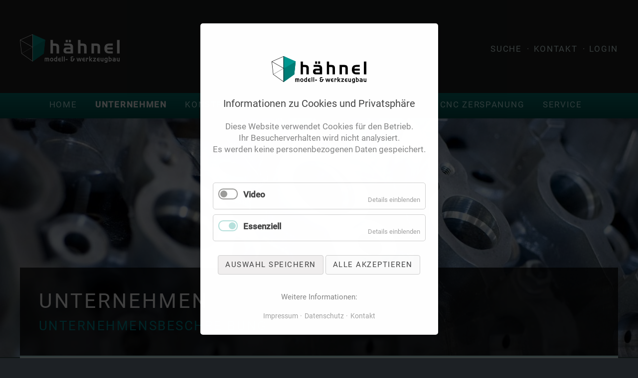

--- FILE ---
content_type: text/html; charset=UTF-8
request_url: https://j-haehnel.de/unternehmensbeschreibung.html
body_size: 6498
content:
<!DOCTYPE html>
<html lang="de">
<head>
<meta charset="UTF-8">
<title>Unternehmensbeschreibung - Hähnel Modell- und Werkzeugbau</title>
<base href="https://j-haehnel.de/">
<meta name="robots" content="index,follow">
<meta name="description" content="">
<meta name="generator" content="Contao Open Source CMS">
<meta name="viewport" content="width=device-width,initial-scale=1.0,shrink-to-fit=no,viewport-fit=cover">
<link rel="stylesheet" href="assets/css/icons.min.css,colorbox.min.css,tablesorter.min.css,cookiebar_def...-d03742a4.css"><script src="assets/js/jquery.min.js,modernizr.min.js,cookiebar.min.js-efd7964b.js"></script><meta name="format-detection" content="telephone=no">
<link rel="apple-touch-icon" sizes="180x180" href="files/bilder/icons/apple-touch-icon.png">
<link rel="icon" type="image/png" sizes="32x32" href="files/bilder/icons/favicon-32x32.png">
<link rel="icon" type="image/png" sizes="16x16" href="files/bilder/icons/favicon-16x16.png">
<link rel="manifest" href="/files/bilder/icons/site.webmanifest">
<link rel="mask-icon" href="files/bilder/icons/safari-pinned-tab.svg" color="#007e77">
<meta name="msapplication-TileColor" content="#ffffff">
<meta name="theme-color" content="#ffffff">
</head>
<body id="top" class="oneo-no-sidebar oneo-fullwidth">
<div class="page">
<header class="page-header">
<div class="centered-wrapper ce_rsce_oneo_centered_wrapper_start  -border-top -border-bottom" style="background-color: #1f2021;border-top-color: #1f2021;border-top-width: 4em;border-bottom-color: #1f2021;border-bottom-width: 3em; ">
<div class="centered-wrapper-inner ">
<div class="rs-columns ce_rs_columns_start">
<div class="ce_rs_column_start  rs-column -large-col-2-1 -large-first -large-first-row -medium-col-2-1 -medium-first -medium-first-row -small-col-3-1 -small-first -small-first-row">
<div id="Logo">
<a href="home.html" target="_self" title="Home">
<img src="files/bilder/layout/haehnel_logo.svg" id="logo" alt="Home" width="200" height="60">
</a>
</div></div>
<div class="ce_rs_column_start  rs-column -large-col-2-1 -large-last -large-first-row -medium-col-2-1 -medium-last -medium-first-row -small-col-3-2 -small-last -small-first-row">
<div class="ce_text block" id="meta-navi">
<p style="text-align: right;"><span style="color: #ecf0f1;"><a href="suche.html">SUCHE </a>·<a href="kontakt.html"> KONTAKT </a>·<a href="login.html"> LOGIN</a></span></p>
</div>
</div>
</div>
</div>
</div>
<div class="centered-wrapper ce_rsce_oneo_centered_wrapper_start  -border-top" style="border-top-color: #009891;border-top-width: 3px;border-bottom-color: #1f2021;border-bottom-width: 3em; " id="nur-ohne-navi">
<div class="centered-wrapper-inner ">
</div>
</div>
<div class="header-navigation">
<div class="main-navigation-wrapper">
<!-- indexer::stop -->
<nav class="mod_rocksolid_mega_menu main-navigation block">
<a href="unternehmensbeschreibung.html#skipNavigation94" class="invisible">Navigation überspringen</a>
<ul class="level_1">
<li class="first">
<a href="home.html" title="Home" class="first" itemprop="url"><span itemprop="name">Home</span>
</a>
</li>
<li class="submenu trail">
<a href="ansprechpartner.html" title="Unternehmen" class="submenu trail" aria-haspopup="true" itemprop="url"><span itemprop="name">Unternehmen</span>
</a>
<ul class="level_2">
<li class="sibling first">
<a href="ansprechpartner.html" title="Ansprechpartner" class="sibling first" itemprop="url"><span itemprop="name">Ansprechpartner</span>
</a>
</li>
<li class="sibling">
<a href="kompetenzen.html" title="Kompetenzen" class="sibling" itemprop="url"><span itemprop="name">Kompetenzen</span>
</a>
</li>
<li class="active">
<strong class="active" itemprop="name">Unternehmensbeschreibung
</strong>
</li>
<li class="sibling">
<a href="qualitaetssicherung-2.html" title="Qualitätssicherung" class="sibling" itemprop="url"><span itemprop="name">Qualitätssicherung</span>
</a>
</li>
<li class="sibling last">
<a href="stellenangebot.html" title="Stellenangebot" class="sibling last" itemprop="url"><span itemprop="name">Aktuelle Stellenangebote</span>
</a>
</li>
</ul>
</li>
<li class="submenu">
<a href="catia-v5.html" title="Konstruktion" class="submenu" aria-haspopup="true" itemprop="url"><span itemprop="name">Konstruktion</span>
</a>
<ul class="level_2">
<li class="first">
<a href="catia-v5.html" title="Catia v5" class="first" itemprop="url"><span itemprop="name">Catia v5</span>
</a>
</li>
<li class="last">
<a href="creo-pro-e.html" title="Creo &#40;Pro/E&#41;" class="last" itemprop="url"><span itemprop="name">Creo &#40;Pro/E&#41;</span>
</a>
</li>
</ul>
</li>
<li class="submenu">
<a href="prototypen.html" title="Modellbau" class="submenu" aria-haspopup="true" itemprop="url"><span itemprop="name">Modellbau</span>
</a>
<ul class="level_2">
<li class="first">
<a href="prototypen.html" title="Prototypen" class="first" itemprop="url"><span itemprop="name">Prototypen</span>
</a>
</li>
<li class="">
<a href="kernkaesten.html" title="Kernkästen" class="" itemprop="url"><span itemprop="name">Kernkästen</span>
</a>
</li>
<li class="last">
<a href="holz-kunstharz-und-alu-modelle.html" title="Holz- Kunstharz- und Alu-Modelle" class="last" itemprop="url"><span itemprop="name">Holz- Kunstharz- und Alu-Modelle</span>
</a>
</li>
</ul>
</li>
<li class="submenu">
<a href="vorrichtungen.html" title="Werkzeugbau" class="submenu" aria-haspopup="true" itemprop="url"><span itemprop="name">Werkzeugbau</span>
</a>
<ul class="level_2">
<li class="first">
<a href="vorrichtungen.html" title="Vorrichtungen" class="first" itemprop="url"><span itemprop="name">Vorrichtungen</span>
</a>
</li>
<li class="">
<a href="kernkaesten-werkzeugbau.html" title="Kernkästen" class="" itemprop="url"><span itemprop="name">Kernkästen</span>
</a>
</li>
<li class="">
<a href="modellplatten.html" title="Modellplatten" class="" itemprop="url"><span itemprop="name">Modellplatten</span>
</a>
</li>
<li class="last">
<a href="schweissen.html" title="Schweissen" class="last" itemprop="url"><span itemprop="name">Schweißen</span>
</a>
</li>
</ul>
</li>
<li class="submenu">
<a href="cam-system-depo.html" title="CNC Zerspanung" class="submenu" aria-haspopup="true" itemprop="url"><span itemprop="name">CNC Zerspanung</span>
</a>
<ul class="level_2">
<li class="first">
<a href="cam-system-depo.html" title="CAM-System Depo" class="first" itemprop="url"><span itemprop="name">CAM-System Depo</span>
</a>
</li>
<li class="">
<a href="maschinen.html" title="Maschinen" class="" itemprop="url"><span itemprop="name">Maschinen</span>
</a>
</li>
<li class="last">
<a href="lohnarbeit.html" title="Lohnarbeit" class="last" itemprop="url"><span itemprop="name">Lohnarbeit</span>
</a>
</li>
</ul>
</li>
<li class="submenu last">
<a href="teamviewer.html" title="CNC Zerspanung" class="submenu last" aria-haspopup="true" itemprop="url"><span itemprop="name">Service</span>
</a>
<ul class="level_2">
<li class="first">
<a href="teamviewer.html" title="Teamviewer" class="first" itemprop="url"><span itemprop="name">Teamviewer</span>
</a>
</li>
<li class="last">
<a href="webcam.html" title="Webcam" class="last" itemprop="url"><span itemprop="name">Webcam</span>
</a>
</li>
</ul>
</li>
</ul>
<span id="skipNavigation94" class="invisible"></span>
</nav>
<!-- indexer::continue -->
</div>
</div>
<div class="main-navigation-mobile">
<!-- indexer::stop -->
<nav class="mod_navigation block">
<a href="unternehmensbeschreibung.html#skipNavigation63" class="invisible">Navigation überspringen</a>
<ul class="level_1">
<li class="first"><a href="home.html" title="Home" class="first">Home</a></li>
<li class="submenu trail"><a href="ansprechpartner.html" title="Unternehmen" class="submenu trail" aria-haspopup="true">Unternehmen</a>
<ul class="level_2">
<li class="sibling first"><a href="ansprechpartner.html" title="Ansprechpartner" class="sibling first">Ansprechpartner</a></li>
<li class="sibling"><a href="kompetenzen.html" title="Kompetenzen" class="sibling">Kompetenzen</a></li>
<li class="active"><span class="active">Unternehmensbeschreibung</span></li>
<li class="sibling"><a href="qualitaetssicherung-2.html" title="Qualitätssicherung" class="sibling">Qualitätssicherung</a></li>
<li class="sibling last"><a href="stellenangebot.html" title="Stellenangebot" class="sibling last">Aktuelle Stellenangebote</a></li>
</ul>
</li>
<li class="submenu"><a href="catia-v5.html" title="Konstruktion" class="submenu" aria-haspopup="true">Konstruktion</a>
<ul class="level_2">
<li class="first"><a href="catia-v5.html" title="Catia v5" class="first">Catia v5</a></li>
<li class="last"><a href="creo-pro-e.html" title="Creo &#40;Pro/E&#41;" class="last">Creo &#40;Pro/E&#41;</a></li>
</ul>
</li>
<li class="submenu"><a href="prototypen.html" title="Modellbau" class="submenu" aria-haspopup="true">Modellbau</a>
<ul class="level_2">
<li class="first"><a href="prototypen.html" title="Prototypen" class="first">Prototypen</a></li>
<li><a href="kernkaesten.html" title="Kernkästen">Kernkästen</a></li>
<li class="last"><a href="holz-kunstharz-und-alu-modelle.html" title="Holz- Kunstharz- und Alu-Modelle" class="last">Holz- Kunstharz- und Alu-Modelle</a></li>
</ul>
</li>
<li class="submenu"><a href="vorrichtungen.html" title="Werkzeugbau" class="submenu" aria-haspopup="true">Werkzeugbau</a>
<ul class="level_2">
<li class="first"><a href="vorrichtungen.html" title="Vorrichtungen" class="first">Vorrichtungen</a></li>
<li><a href="kernkaesten-werkzeugbau.html" title="Kernkästen">Kernkästen</a></li>
<li><a href="modellplatten.html" title="Modellplatten">Modellplatten</a></li>
<li class="last"><a href="schweissen.html" title="Schweissen" class="last">Schweißen</a></li>
</ul>
</li>
<li class="submenu"><a href="cam-system-depo.html" title="CNC Zerspanung" class="submenu" aria-haspopup="true">CNC Zerspanung</a>
<ul class="level_2">
<li class="first"><a href="cam-system-depo.html" title="CAM-System Depo" class="first">CAM-System Depo</a></li>
<li><a href="maschinen.html" title="Maschinen">Maschinen</a></li>
<li class="last"><a href="lohnarbeit.html" title="Lohnarbeit" class="last">Lohnarbeit</a></li>
</ul>
</li>
<li class="submenu last"><a href="teamviewer.html" title="CNC Zerspanung" class="submenu last" aria-haspopup="true">Service</a>
<ul class="level_2">
<li class="first"><a href="teamviewer.html" title="Teamviewer" class="first">Teamviewer</a></li>
<li class="last"><a href="webcam.html" title="Webcam" class="last">Webcam</a></li>
</ul>
</li>
</ul>
<span id="skipNavigation63" class="invisible"></span>
</nav>
<!-- indexer::continue -->
<!-- indexer::stop -->
<nav class="mod_customnav block">
<h3>   </h3>
<a href="unternehmensbeschreibung.html#skipNavigation158" class="invisible">Navigation überspringen</a>
<ul class="level_1">
<li class="first"><a href="kontakt.html" title="Kontakt" class="first">Kontakt</a></li>
<li><a href="suche.html" title="Suche">Suche</a></li>
<li><a href="login.html" title="Login">Login</a></li>
<li><a href="impressum.html" title="Impressum">Impressum</a></li>
<li class="last"><a href="datenschutz.html" title="Datenschutz" class="last">Datenschutz</a></li>
</ul>
<span id="skipNavigation158" class="invisible"></span>
</nav>
<!-- indexer::continue -->
</div>			</header>
<div class="tagline">
<div class="tagline-inner">
<div class="centered-wrapper ce_rsce_oneo_centered_wrapper_start  -height-small" style="border-top-color: #000000;border-top-width: 4em;border-bottom-color: #000000;border-bottom-width: 3em; ">
<div class="centered-wrapper-background" style="background-image: url(&quot;assets/images/d/2-84feca80.jpg&quot;);" data-image-url="assets/images/d/2-84feca80.jpg"></div>
<div class="centered-wrapper-inner ">
<div class="centered-wrapper ce_rsce_oneo_centered_wrapper_start  -height-small" style="border-top-color: #000000;border-top-width: 4em;border-bottom-color: #000000;border-bottom-width: 3em; ">
<div class="centered-wrapper-inner ">
</div>
</div>
<div class="centered-wrapper ce_rsce_oneo_centered_wrapper_start  -border-bottom" style="border-top-color: #000000;border-top-width: 4em;border-bottom-color: #b7e8e6;border-bottom-width: 3px; " id="trans">
<div class="centered-wrapper-inner -fullwidth-padded">
<div class="headline-box -align-left ce_rsce_oneo_headline_box  -no-underline">
<h2 class=" " style="color: #ffffff">Unternehmen</h2>
<h3 class="" style="color: #009199">Unternehmensbeschreibung</h3>
</div>
</div>
</div>
</div>
</div>
</div>
</div>
<div class="content-wrapper">
<main role="main" class="main-content">
<div class="centered-wrapper ce_rsce_oneo_centered_wrapper_start " style="border-top-color: #e6f5f4;border-top-width: 4em;border-bottom-color: #314543;border-bottom-width: 3em; ">
<div class="centered-wrapper-inner ">
<div class="centered-wrapper ce_rsce_oneo_centered_wrapper_start  -border-top -border-bottom" style="background-color: #e6f5f4;border-top-color: #e6f5f4;border-top-width: 1em;border-bottom-color: #e6f5f4;border-bottom-width: 3em; ">
<div class="centered-wrapper-inner -fullwidth-padded">
<div class="mod_article block" id="article-239">
<h2 class="ce_headline">
SEIT 1995: HÄHNEL MODELL- UND WERKZEUGBAU</h2>
<div class="rs-columns ce_rs_columns_start">
<div class="ce_rs_column_start  rs-column -large-col-5-2 -large-first -large-first-row -medium-col-2-1 -medium-first -medium-first-row -small-col-1-1 -small-first -small-last -small-first-row">
<div class="ce_image block">
<figure class="image_container" style="margin-top:1em;">
<a href="files/bilder/content/jh_01.jpg" data-lightbox="">
<img src="assets/images/e/jh_01-a3708308.jpg" width="374" height="562" alt="">
</a>
</figure>
</div>
</div>
<div class="ce_rs_column_start  rs-column -large-col-5-3 -large-last -large-first-row -medium-col-2-1 -medium-last -medium-first-row -small-col-1-1 -small-first -small-last">
<div class="ce_text block">
<p>In Gevelsberg gegründet haben wir 2005 in Sprockhövel neue größere Räume bezogen. Die Herstellung von Modellen und Werkzeugen aus Kunststoff sowie Metall – auch mit Heiz-Systemen – leisten wir in einem eingespielten Team von acht erfahrenen Mitarbeitern.</p>
<p>Als inhabergeführtes Unternehmen verfügen wir über kompetente Ansprechpartner, kurze Entscheidungswege und flache Hierarchien. Das sorgt für Flexibilität, schnelle Bearbeitung und somit für hohe Termintreue sowie Zuverlässigkeit – auch bei komplexen Werkstoffen.</p>
<p>Unsere hohen Qualität-Standards führen zu einer exzellenten Reklamationsquote von deutlich unter 1%. So erzielen wir höchste Zufriedenheit bei unseren Kunden zu denen viele namhafte Automobil-Hersteller sowie Teile-Zulieferer und Maschinenbau-Unternehmen gehören.</p>
</div>
</div>
</div>
</div>
</div>
</div>
</div>
</div>
</main>
</div>
<footer class="page-footer">
<div class="centered-wrapper ce_rsce_oneo_centered_wrapper_start " style="border-top-color: #27292a;border-top-width: 2em;border-bottom-color: #314543;border-bottom-width: 3em; " id="foot">
<div class="centered-wrapper-inner ">
<div class="centered-wrapper ce_rsce_oneo_centered_wrapper_start  -border-top -border-bottom -color-inverted -vertical-centered" style="background-color: #1f2021;border-top-color: #1f2021;border-top-width: 1.25em;border-bottom-color: #1f2021;border-bottom-width: 2em; ">
<div class="centered-wrapper-inner -fullwidth-padded">
<div class="rs-columns ce_rs_columns_start">
<div class="ce_rs_column_start  rs-column -large-col-2-1 -large-first -large-first-row -medium-col-2-1 -medium-first -medium-first-row -small-col-2-1 -small-first -small-first-row">
<!-- indexer::stop -->
<nav class="mod_navigation block">
<h3>Sitemap</h3>
<a href="unternehmensbeschreibung.html#skipNavigation67" class="invisible">Navigation überspringen</a>
<ul class="level_1">
<li class="first"><a href="home.html" title="Home" class="first">Home</a></li>
<li class="trail"><a href="ansprechpartner.html" title="Unternehmen" class="trail">Unternehmen</a></li>
<li><a href="catia-v5.html" title="Konstruktion">Konstruktion</a></li>
<li><a href="prototypen.html" title="Modellbau">Modellbau</a></li>
<li><a href="vorrichtungen.html" title="Werkzeugbau">Werkzeugbau</a></li>
<li><a href="cam-system-depo.html" title="CNC Zerspanung">CNC Zerspanung</a></li>
<li class="last"><a href="teamviewer.html" title="CNC Zerspanung" class="last">Service</a></li>
</ul>
<span id="skipNavigation67" class="invisible"></span>
</nav>
<!-- indexer::continue -->
</div>
<div class="ce_rs_column_start  rs-column -large-col-2-1 -large-last -large-first-row -medium-col-2-1 -medium-last -medium-first-row -small-col-2-1 -small-last -small-first-row">
<div class="ce_text block">
<h3>Hähnel<br>Modell- und Werkzeugbau</h3>
<p>Quellenburgstr. 60<br>D-45549 Sprockhövel<br><br><a href="tel:+492022522427" title="anrufen …">Telefon: 02&nbsp;02&nbsp;/&nbsp;252&nbsp;24&nbsp;27</a><br>Telefax: 02&nbsp;02&nbsp;/&nbsp;252&nbsp;26&nbsp;79<br><a href="tel:+491776305901" title="anrufen …">Mobil: 0177&nbsp;/&nbsp;630&nbsp;59&nbsp;01</a></p>
<p><a href="&#109;&#97;&#105;&#108;&#116;&#111;&#58;&#109;&#x61;&#105;&#x6C;&#64;&#x6A;&#45;&#x68;&#97;&#x65;&#104;&#x6E;&#101;&#x6C;&#46;&#x64;&#101;" title="send e-mail">&#109;&#x61;&#105;&#x6C;&#64;&#x6A;&#45;&#x68;&#97;&#x65;&#104;&#x6E;&#101;&#x6C;&#46;&#x64;&#101;</a></p>
</div>
<p><a href="unternehmensbeschreibung.html#top"><img style="float: right;" src="files/bilder/layout/Haehnel-Signet_invers.svg" id="signet-foot" width="40" height="40"></a></p></div>
</div>
</div>
</div>
<div class="centered-wrapper ce_rsce_oneo_centered_wrapper_start  -border-bottom" style="border-top-color: #27292a;border-top-width: 2em;border-bottom-color: #ffffff;border-bottom-width: 2em; " id="foot-copyright">
<div class="centered-wrapper-inner -fullwidth">
<div class="ce_text block">
<p>©  2026 · Hähnel Modell- und Werkzeugbau&nbsp;&nbsp; <a href="impressum.html" title="Impressum">Impressum</a>&nbsp;&nbsp;|&nbsp;&nbsp;<a href="datenschutz.html" title="Datenschutzerkärung">Datenschutzerklärung</a></p>
</div>
</div>
</div>
</footer>
</div>
<script src="assets/jquery-ui/js/jquery-ui.min.js?v=1.13.2"></script>
<script>jQuery(function($){$(document).accordion({heightStyle:'content',header:'.toggler',collapsible:!0,create:function(event,ui){ui.header.addClass('active');$('.toggler').attr('tabindex',0)},activate:function(event,ui){ui.newHeader.addClass('active');ui.oldHeader.removeClass('active');$('.toggler').attr('tabindex',0)}})})</script>
<script src="assets/colorbox/js/colorbox.min.js?v=1.6.6"></script>
<script>jQuery(function($){$('a[data-lightbox]').map(function(){$(this).colorbox({loop:!1,rel:$(this).attr('data-lightbox'),maxWidth:'95%',maxHeight:'95%'})})})</script>
<script src="assets/tablesorter/js/tablesorter.min.js?v=2.31.3"></script>
<script>jQuery(function($){$('.ce_table .sortable').each(function(i,table){var attr=$(table).attr('data-sort-default'),opts={},s;if(attr){s=attr.split('|');opts={sortList:[[s[0],s[1]=='desc'|0]]}}
$(table).tablesorter(opts)})})</script>
<script src="files/oneo/js/script.js"></script>
<script type="application/ld+json">
[
    {
        "@context": "https:\/\/schema.org",
        "@graph": [
            {
                "@type": "WebPage"
            },
            {
                "@id": "#\/schema\/image\/e793954c-3b6e-11e9-aaee-d448e9bbec6f",
                "@type": "ImageObject",
                "contentUrl": "assets\/images\/e\/jh_01-a3708308.jpg"
            }
        ]
    },
    {
        "@context": "https:\/\/schema.contao.org",
        "@graph": [
            {
                "@type": "Page",
                "fePreview": false,
                "groups": [],
                "noSearch": false,
                "pageId": 77,
                "protected": false,
                "title": "Unternehmensbeschreibung"
            }
        ]
    }
]
</script><!-- indexer::stop -->
<div  class="contao-cookiebar cookiebar_default cc-middle cc-blocked" role="complementary" aria-describedby="cookiebar-desc" data-nosnippet>
<div class="cc-inner" aria-live="assertive" role="alert">
<div id="cookiebar-desc" class="cc-head">
<p style="text-align: center;"><br><a href="hahnel-modell-und-werkzeugbau.html"><img style="display: inline-block;" src="files/bilder/layout/haehnel_logo_wbg.svg" width="200" height="57"></a></p>
<h3 style="text-align: center;">Informationen zu Cookies und Privatsphäre</h3>
<p style="text-align: center;">Diese Website verwendet Cookies für den Betrieb.<br>Ihr Besucherverhalten wird nicht analysiert. <br>Es werden keine personenbezogenen Daten gespeichert.</p>
<p style="text-align: center;">&nbsp;</p>                    </div>
<div class="cc-groups">
<div class="cc-group">
<input type="checkbox" name="group[]" id="g2" value="2" data-toggle-cookies>
<label for="g2" class="group">Video</label>
<button class="cc-detail-btn" data-toggle-group>
<span>Details einblenden</span>
<span>Details ausblenden</span>
</button>
<div class="cc-cookies toggle-group">
<p>Zum Abspielen von Videos</p>                                                            <div class="cc-cookie">
<input type="checkbox" name="cookie[]" id="c4" value="4">
<label for="c4" class="cookie">Vimeo</label>
<p>Zur Wiedergabe von Videos setzen wir Vimeo ein. <br>Ihre Daten werden dabei nicht erfasst.</p>                                                                            <div class="cc-cookie-info">
<div><span>Anbieter:</span> Vimeo.com, Inc.  330 West 34th Street, 5th Floor  New York, New York 10001, USA</div>
</div>
</div>
<div class="cc-cookie">
<input type="checkbox" name="cookie[]" id="c5" value="5">
<label for="c5" class="cookie">YouTube</label>
<p>Zur Wiedergabe von Videos setzen wir YouTube ein. <br>Ihre Daten werden dabei nicht erfasst.</p>                                                                                                        </div>
</div>
</div>
<div class="cc-group">
<input type="checkbox" name="group[]" id="g1" value="1" data-toggle-cookies disabled checked>
<label for="g1" class="group">Essenziell</label>
<button class="cc-detail-btn" data-toggle-group>
<span>Details einblenden</span>
<span>Details ausblenden</span>
</button>
<div class="cc-cookies toggle-group">
<p>Zum sicheren Betrieb der Website</p>                                                            <div class="cc-cookie">
<input type="checkbox" name="cookie[]" id="c2" value="2" disabled checked>
<label for="c2" class="cookie">Contao HTTPS CSRF Token</label>
<p>Schützt vor Cross-Site-Request-Forgery Angriffen.</p>                                                                            <div class="cc-cookie-info">
<div><span>Speicherdauer:</span> Dieses Cookie bleibt nur für die aktuelle Browsersitzung bestehen.</div>
</div>
</div>
<div class="cc-cookie">
<input type="checkbox" name="cookie[]" id="c3" value="3" disabled checked>
<label for="c3" class="cookie">PHP SESSION ID</label>
<p>Speichert die aktuelle PHP-Session.</p>                                                                            <div class="cc-cookie-info">
<div><span>Speicherdauer:</span> Dieses Cookie bleibt nur für die aktuelle Browsersitzung bestehen.</div>
</div>
</div>
</div>
</div>
</div>
<div class="cc-footer grayscale">
<button class="cc-btn save" data-save>Auswahl speichern</button>
<button class="cc-btn success" data-accept-all>Alle akzeptieren</button>
</div>
<div class="cc-info">
<p style="text-align: center;"><br>Weitere Informationen:</p>                                    <a href="https://j-haehnel.de/impressum.html">Impressum</a>
<a href="https://j-haehnel.de/datenschutz.html">Datenschutz</a>
<a href="https://j-haehnel.de/kontakt.html">Kontakt</a>
</div>
</div>
</div>
<!-- indexer::continue -->
<script>var cookiebar=new ContaoCookiebar({configId:2,pageId:70,version:1,lifetime:63072000,consentLog:0,token:'ccb_contao_token',doNotTrack:0,currentPageId:77,excludedPageIds:[127],cookies:{"4":{"id":4,"type":"iframe","checked":!1,"token":null,"resources":[],"scripts":[],"iframeType":"vimeo"},"5":{"id":5,"type":"iframe","checked":!1,"token":null,"resources":[],"scripts":[],"iframeType":"youtube"}},configs:[],texts:{acceptAndDisplay:'Akzeptieren und anzeigen'}})</script></body>
</html>

--- FILE ---
content_type: image/svg+xml
request_url: https://j-haehnel.de/files/bilder/layout/Haehnel-Signet_invers.svg
body_size: 2373
content:
<?xml version="1.0" encoding="utf-8"?>
<!-- Generator: Adobe Illustrator 27.4.0, SVG Export Plug-In . SVG Version: 6.00 Build 0)  -->
<svg version="1.1" xmlns="http://www.w3.org/2000/svg" xmlns:xlink="http://www.w3.org/1999/xlink" x="0px" y="0px"
	 viewBox="0 0 400 400" style="enable-background:new 0 0 400 400;" xml:space="preserve">
<style type="text/css">
	.st0{fill:#09090B;}
	.st1{fill:#087E78;}
	.st2{fill:#069891;}
	.st3{fill:#818181;}
	.st4{fill:#FFFFFF;}
	.st5{fill:#0A0A0D;}
</style>
<g id="Ebene_5">
</g>
<g id="Ebene_3">
</g>
<g id="Ebene_2">
</g>
<g id="Ebene_4">
</g>
<g id="Ebene_1">
	<g>
		<polygon class="st0" points="183.6,391.9 183.6,192.4 29.4,282.2 		"/>
		<polygon class="st0" points="183.6,183.1 183.6,7.2 183.2,7.4 8.8,83.8 183.2,182.9 		"/>
		<polygon class="st0" points="180.8,187.8 6.2,88.6 26.8,277.5 		"/>
		<path class="st1" d="M369.7,85.6l-181,103.8v207.6c0,1-0.6,1.7-1.3,2.4c0,0,0.1,0,0.1-0.1l161.6-115.8c0.7-0.4,1.1-1.1,1.1-1.8
			l20.8-197.6C370.7,84.8,370.3,85.2,369.7,85.6z"/>
		<path class="st1" d="M371.1,82.5c0,0.1,0,0.2,0.1,0.3C371.2,82.7,371.1,82.6,371.1,82.5z"/>
		<path class="st1" d="M186.3,400C186.3,400,186.3,400,186.3,400c-0.2,0.1-0.3,0.1-0.5,0.1c0.3,0,0.5-0.1,0.7-0.2
			C186.5,399.9,186.4,400,186.3,400z"/>
		<path class="st2" d="M370.9,84.2c0.1-0.3,0.2-0.7,0.2-1.2c0-0.1,0-0.1,0-0.2c0,0.1,0,0.2-0.1,0.3L370.9,84.2z"/>
		<path class="st2" d="M188.7,3.6v185.7L369.2,85.8c1.1-0.7,1.5-1.5,1.5-2.6c0-0.4,0.3-0.8,0.4-0.7c-0.1-0.7-0.5-1.4-1.4-1.7
			l-1.3-0.6L188,0.6c0.4,0.5,0.7,1.3,0.7,1.8V3.6z"/>
		<path class="st2" d="M370.7,83.2c0,1.1-0.4,1.8-1.5,2.6L188.7,189.3v0.1l181-103.8c0.7-0.4,1-0.9,1.3-1.4l0.1-1
			c0-0.1,0.1-0.2,0.1-0.3c0-0.1,0-0.2-0.1-0.3C371,82.5,370.7,82.8,370.7,83.2z"/>
		<polygon class="st3" points="27.1,280.6 29.4,282.2 183.6,192.4 183.6,189.3 180.8,187.8 26.8,277.5 		"/>
		<path class="st4" d="M23.1,284.2l161.6,115.4c0.4,0.4,0.7,0.4,1.5,0.4c0.1,0,0.1,0,0.2,0c0.3-0.1,0.5-0.2,0.5-0.2
			c0.7-0.7,1.5-1.5,1.5-2.6V189.6l0.5-0.3V3.6V2.5c0-0.6-0.2-1.3-0.7-1.8c-0.1-0.1-0.9-0.4-1.3-0.4c-0.4,0.1-0.7,0.1-1.3,0.4L2,81.2
			c-0.7,0.4-1.7,0.9-1.9,1.3C0,82.8,0,83.1,0,83.8l22,198.6C22,283.1,22.3,283.9,23.1,284.2z M183.2,7.4l0.4-0.2v175.9l-0.4-0.2
			L8.8,83.8L183.2,7.4z M180.8,187.8l2.8,1.6v3.1v199.5L29.4,282.2l-2.3-1.7l-0.3-3L6.2,88.6L180.8,187.8z"/>
		<path class="st5" d="M187.2,399.6c0.1-0.1,0.1-0.1,0.2-0.2c-0.3,0.2-0.6,0.3-0.8,0.4C186.9,399.8,187.2,399.6,187.2,399.6z"/>
	</g>
</g>
</svg>


--- FILE ---
content_type: image/svg+xml
request_url: https://j-haehnel.de/files/bilder/layout/haehnel_logo.svg
body_size: 9164
content:
<?xml version="1.0" encoding="utf-8"?>
<!-- Generator: Adobe Illustrator 15.1.0, SVG Export Plug-In  -->
<!DOCTYPE svg PUBLIC "-//W3C//DTD SVG 1.1//EN" "http://www.w3.org/Graphics/SVG/1.1/DTD/svg11.dtd" [
	<!ENTITY ns_flows "http://ns.adobe.com/Flows/1.0/">
]>
<svg version="1.1"
	 xmlns="http://www.w3.org/2000/svg" xmlns:xlink="http://www.w3.org/1999/xlink" xmlns:a="http://ns.adobe.com/AdobeSVGViewerExtensions/3.0/"
	 x="0px" y="0px" width="400px" height="120px" viewBox="12.766 11.318 400 120"
	 overflow="visible" enable-background="new 12.766 11.318 400 120" xml:space="preserve">
<defs>
</defs>
<rect display="none" width="449.75" height="149"/>
<path fill="#FFFFFF" d="M145.03,35.96v14.452h8.873c10.948,0,15.741,4.237,15.741,14.603v25.272h-10.017V66.226
	c0-5.296-1.431-7.036-6.654-7.036h-7.942v31.098h-9.874V35.96H145.03z"/>
<path fill="#FFFFFF" d="M210.43,50.412c10.303,0,15.526,5.069,15.526,14.905v24.97h-26.761c-7.514,0-11.663-4.162-11.663-11.5
	c0-9.231,4.508-12.712,15.026-12.712h13.095c0-0.379,0-0.682,0-0.984c0-5.069-2.721-6.431-9.016-6.431h-16.602v-8.248H210.43z
	 M204.991,35.582v9.685h-8.515v-9.685H204.991z M215.725,82.268v-8.247h-11.735c-4.222,0-6.153,0.908-6.153,4.463
	c0,3.331,1.789,3.784,5.438,3.784H215.725z M217.37,35.582v9.685h-8.516v-9.685H217.37z"/>
<path fill="#FFFFFF" d="M255.577,35.96v14.452h8.873c10.947,0,15.742,4.237,15.742,14.603v25.272h-10.018V66.226
	c0-5.296-1.432-7.036-6.654-7.036h-7.943v31.098h-9.874V35.96H255.577z"/>
<path fill="#FFFFFF" d="M318.544,50.412c11.162,0,15.74,4.01,15.74,14.603v25.272h-9.945V66.302c0-5.523-0.931-7.112-6.583-7.112
	h-8.013v31.098h-9.946V50.412H318.544z"/>
<path fill="#FFFFFF" d="M351.6,70.388c0-13.014,6.439-19.976,18.961-19.976h14.525v8.323h-13.165c-6.369,0-9.088,1.136-9.302,7.49
	h22.467v8.324h-22.467c0.214,6.583,2.789,7.414,9.229,7.414h13.237v8.323h-14.525C358.039,90.287,351.6,83.479,351.6,70.388z"/>
<path fill="#FFFFFF" d="M402.329,90.287V35.96h10.376v54.327H402.329z"/>
<path fill="#FFFFFF" d="M124.653,107.595c3.575,0,5.15,1.482,5.15,5.302v9.174h-3.292v-8.681c0-2.087-0.376-2.609-2.117-2.609
	h-1.834v11.29h-3.34v-11.29h-3.834v11.29h-3.292v-14.476H124.653z"/>
<path fill="#FFFFFF" d="M140.294,122.317c-4.045,0-6.585-2.993-6.585-7.471c0-4.506,2.54-7.499,6.585-7.499
	c4.022,0,6.562,2.993,6.562,7.499C146.856,119.324,144.363,122.317,140.294,122.317z M140.271,119.215
	c1.929,0,3.152-1.566,3.152-4.368c0-2.804-1.2-4.368-3.152-4.368c-1.906,0-3.128,1.564-3.128,4.368
	C137.142,117.648,138.341,119.215,140.271,119.215z"/>
<path fill="#FFFFFF" d="M155.865,122.07c-3.857,0-6.044-2.8-6.044-7.417c0-1.922,0.446-3.517,1.34-4.834
	c1.176-1.73,2.681-2.225,4.916-2.225h2.798v-5.247h3.27v19.723H155.865z M158.875,110.726H156.9c-2.541,0-3.646,1.071-3.646,4.204
	c0,3.021,0.965,4.037,3.387,4.037h2.234V110.726z"/>
<path fill="#FFFFFF" d="M166.097,114.847c0-4.725,2.116-7.252,6.233-7.252h4.775v3.021h-4.328c-2.093,0-2.987,0.413-3.058,2.72
	h7.386v3.022h-7.386c0.071,2.391,0.918,2.692,3.035,2.692h4.351v3.021h-4.775C168.213,122.07,166.097,119.599,166.097,114.847z"/>
<path fill="#FFFFFF" d="M180.963,122.07v-19.723h3.41v19.723H180.963z"/>
<path fill="#FFFFFF" d="M188.936,122.07v-19.723h3.411v19.723H188.936z"/>
<path fill="#FFFFFF" d="M204.036,112.923v3.435h-7.902v-3.435H204.036z"/>
<path fill="#FFFFFF" d="M222.117,122.429c-3.905,0-6.162-2.145-6.162-5.385c0-1.979,0.753-3.517,2.281-4.615
	c-1.528-1.099-2.305-2.774-2.305-4.86c0-3.215,1.834-5.221,5.104-5.221h5.692v3.654h-4.799c-1.6,0-2.518,0.933-2.518,2.225
	c0,1.51,0.778,2.361,2.142,2.361h1.152v3.379h-1.106c-1.222,0-2.021,0.935-2.021,2.335c0,1.539,1.011,2.61,2.728,2.61
	c2.541,0,4.069-1.593,4.752-4.945h-2.376v-3.379h8.186v3.379h-2.094C229.667,119.709,226.916,122.429,222.117,122.429z"/>
<path fill="#FFFFFF" d="M247.531,122.07h-3.622l-4.327-14.476h3.433l2.729,10.136l2.706-10.136h3.481l2.752,10.136l2.728-10.136
	h3.364l-4.188,14.476h-3.764l-2.705-9.89L247.531,122.07z"/>
<path fill="#FFFFFF" d="M262.985,114.847c0-4.725,2.116-7.252,6.232-7.252h4.774v3.021h-4.328c-2.092,0-2.986,0.413-3.058,2.72
	h7.386v3.022h-7.386c0.071,2.391,0.918,2.692,3.035,2.692h4.351v3.021h-4.774C265.102,122.07,262.985,119.599,262.985,114.847z"/>
<path fill="#FFFFFF" d="M283.402,107.595c2.586,0,3.479,0.962,3.479,3.653v2.417h-3.128v-1.868c0-1.291-0.376-1.429-1.435-1.429
	h-1.152v11.702h-3.27v-14.476H283.402z"/>
<path fill="#FFFFFF" d="M294.126,102.348v12.197l5.27-6.95h4.14l-5.739,7.087l5.739,7.389h-4.399l-5.01-7.032v7.032h-3.27v-19.723
	H294.126z"/>
<path fill="#FFFFFF" d="M313.719,110.726h-7.339v-3.131H318v3.131l-7.339,8.241H318v3.104h-11.62v-3.104L313.719,110.726z"/>
<path fill="#FFFFFF" d="M321.576,114.847c0-4.725,2.116-7.252,6.232-7.252h4.773v3.021h-4.327c-2.092,0-2.986,0.413-3.058,2.72
	h7.385v3.022h-7.385c0.071,2.391,0.917,2.692,3.035,2.692h4.35v3.021h-4.773C323.692,122.07,321.576,119.599,321.576,114.847z"/>
<path fill="#FFFFFF" d="M341.544,122.07c-3.552,0-5.151-1.511-5.151-5.302v-9.174h3.27v8.872c0,1.924,0.424,2.418,2.14,2.418h2.635
	v-11.29h3.27v14.476H341.544z"/>
<path fill="#FFFFFF" d="M359.397,127.318h-6.422v-2.939h5.857c1.27,0,1.952-0.742,1.952-2.062c0-0.082,0-0.165,0-0.247h-2.658
	c-1.882,0-3.27-0.026-4.657-1.593c-1.153-1.291-1.834-3.296-1.834-5.604c0-2.279,0.681-4.286,1.834-5.576
	c1.176-1.346,2.611-1.703,4.657-1.703h5.951v13.954C364.078,125.449,362.667,127.318,359.397,127.318z M360.785,119.077v-8.379
	h-1.694c-1.082,0-1.905,0-2.587,0.467c-1.059,0.742-1.458,1.896-1.458,3.709c0,3.323,1.246,4.203,4.045,4.203H360.785z"/>
<path fill="#FFFFFF" d="M371.91,107.595h2.821c2.235,0,3.74,0.494,4.917,2.225c0.893,1.317,1.34,2.912,1.34,4.834
	c0,4.617-2.211,7.417-6.044,7.417h-6.305v-19.723h3.271V107.595z M371.91,110.726v8.241h2.257c2.424,0,3.387-1.017,3.387-4.037
	c0-3.133-1.105-4.204-3.645-4.204H371.91z"/>
<path fill="#FFFFFF" d="M391.761,107.595c3.387,0,5.104,1.84,5.104,5.41v9.065h-8.797c-2.471,0-3.834-1.511-3.834-4.176
	c0-3.35,1.482-4.613,4.939-4.613h4.305c0-0.138,0-0.248,0-0.358c0-1.84-0.895-2.335-2.965-2.335h-5.456v-2.993H391.761z
	 M393.501,119.159v-2.995h-3.856c-1.389,0-2.022,0.331-2.022,1.622c0,1.209,0.587,1.373,1.786,1.373H393.501z"/>
<path fill="#FFFFFF" d="M406.604,122.07c-3.552,0-5.151-1.511-5.151-5.302v-9.174h3.271v8.872c0,1.924,0.423,2.418,2.14,2.418h2.634
	v-11.29h3.27v14.476H406.604z"/>
<path fill="#808080" d="M19.468,91.042c-0.258,0-0.51-0.133-0.649-0.372c-0.209-0.357-0.089-0.816,0.27-1.025l44.129-25.737
	c0.358-0.208,0.819-0.09,1.028,0.27c0.209,0.357,0.088,0.816-0.27,1.025L19.846,90.939C19.727,91.009,19.597,91.042,19.468,91.042z"
	/>
<polyline fill="#007E77" points="63.596,121.723 107.726,90.292 113.428,36.095 63.596,64.555 63.596,121.723 "/>
<path fill="#007E77" d="M63.596,122.473c-0.117,0-0.235-0.027-0.344-0.083c-0.25-0.129-0.407-0.386-0.407-0.667V64.555
	c0-0.269,0.144-0.518,0.378-0.651l49.832-28.459c0.245-0.141,0.548-0.13,0.784,0.022c0.236,0.154,0.366,0.427,0.337,0.707
	l-5.703,54.197c-0.022,0.214-0.136,0.407-0.311,0.532l-44.129,31.431C63.903,122.426,63.75,122.473,63.596,122.473z M64.348,64.989
	v55.277l42.666-30.389l5.514-52.405L64.348,64.989z"/>
<path fill="#007E77" d="M63.596,122.473c-0.117,0-0.235-0.027-0.344-0.083c-0.25-0.129-0.407-0.386-0.407-0.667V64.555
	c0-0.269,0.144-0.518,0.378-0.651l49.832-28.459c0.245-0.141,0.548-0.13,0.784,0.022c0.236,0.154,0.366,0.427,0.337,0.707
	l-5.703,54.197c-0.022,0.214-0.136,0.407-0.311,0.532l-44.129,31.431C63.903,122.426,63.75,122.473,63.596,122.473z M64.348,64.989
	v55.277l42.666-30.389l5.514-52.405L64.348,64.989z"/>
<polyline fill="#007E77" points="63.596,14.068 113.428,36.095 63.596,64.555 63.596,14.068 "/>
<path fill="#007E77" d="M63.596,65.305c-0.13,0-0.26-0.034-0.377-0.102c-0.231-0.134-0.374-0.381-0.374-0.648V14.068
	c0-0.254,0.128-0.49,0.341-0.628c0.213-0.139,0.481-0.161,0.714-0.057l49.832,22.026c0.259,0.114,0.432,0.365,0.446,0.647
	c0.015,0.283-0.131,0.549-0.377,0.689L63.97,65.206C63.854,65.271,63.725,65.305,63.596,65.305z M64.348,15.221v48.042
	l47.418-27.083L64.348,15.221z"/>
<polygon fill="#009891" points="63.596,14.068 113.428,36.095 63.596,64.555 63.596,14.068 "/>
<path fill="#009891" d="M63.596,65.305c-0.13,0-0.26-0.034-0.377-0.102c-0.231-0.134-0.374-0.381-0.374-0.648V14.068
	c0-0.254,0.128-0.49,0.341-0.628c0.213-0.139,0.481-0.161,0.714-0.057l49.832,22.026c0.259,0.114,0.432,0.365,0.446,0.647
	c0.015,0.283-0.131,0.549-0.377,0.689L63.97,65.206C63.854,65.271,63.725,65.305,63.596,65.305z M64.348,15.221v48.042
	l47.418-27.083L64.348,15.221z"/>
<path fill="#FFFFFF" d="M63.596,122.473c-0.153,0-0.307-0.047-0.436-0.14L19.031,90.902c-0.174-0.124-0.287-0.316-0.311-0.528
	l-5.949-54.193c-0.001-0.015-0.003-0.03-0.004-0.045c-0.004-0.072,0.002-0.142,0.019-0.21v0c0,0,0,0,0,0
	c0.016-0.067,0.041-0.13,0.073-0.19c0,0,0,0,0,0c0,0,0,0,0,0c0.042-0.078,0.099-0.147,0.167-0.207c0,0,0,0,0,0c0,0,0,0,0,0
	c0,0,0.001,0,0.001-0.001l0,0c0.036-0.03,0.074-0.058,0.116-0.081c0.024-0.014,0.049-0.027,0.076-0.038l50.073-22.024
	c0.233-0.102,0.501-0.08,0.713,0.058c0.213,0.139,0.341,0.375,0.341,0.628v107.654c0,0.281-0.157,0.538-0.407,0.667
	C63.832,122.445,63.714,122.473,63.596,122.473z M20.177,89.877l42.668,30.39V64.991l-48.42-27.518L20.177,89.877z M15.186,36.18
	l47.659,27.085V15.218L15.186,36.18z"/>
</svg>


--- FILE ---
content_type: image/svg+xml
request_url: https://j-haehnel.de/files/bilder/layout/haehnel_logo_wbg.svg
body_size: 6178
content:
<?xml version="1.0" encoding="utf-8"?>
<!-- Generator: Adobe Illustrator 27.4.0, SVG Export Plug-In . SVG Version: 6.00 Build 0)  -->
<svg version="1.1" id="Ebene_1" xmlns="http://www.w3.org/2000/svg" xmlns:xlink="http://www.w3.org/1999/xlink" x="0px" y="0px"
	 viewBox="0 0 400 120" style="enable-background:new 0 0 400 120;" xml:space="preserve">
<style type="text/css">
	.st0{display:none;}
	.st1{fill:#808080;}
	.st2{fill:#007E77;}
	.st3{fill:#009891;}
</style>
<rect x="-12.8" y="-11.3" class="st0" width="449.8" height="149"/>
<path d="M132.3,24.6v14.5h8.9c10.9,0,15.7,4.2,15.7,14.6V79h-10V54.9c0-5.3-1.4-7-6.7-7h-7.9V79h-9.9V24.6H132.3z"/>
<path d="M197.7,39.1c10.3,0,15.5,5.1,15.5,14.9v25h-26.8c-7.5,0-11.7-4.2-11.7-11.5c0-9.2,4.5-12.7,15-12.7h13.1c0-0.4,0-0.7,0-1
	c0-5.1-2.7-6.4-9-6.4h-16.6v-8.2C177.3,39.1,197.7,39.1,197.7,39.1z M192.2,24.3v9.7h-8.5v-9.7H192.2z M203,70.9v-8.2h-11.7
	c-4.2,0-6.2,0.9-6.2,4.5c0,3.3,1.8,3.8,5.4,3.8C190.5,70.9,203,70.9,203,70.9z M204.6,24.3v9.7h-8.5v-9.7H204.6z"/>
<path d="M242.8,24.6v14.5h8.9c10.9,0,15.7,4.2,15.7,14.6V79h-10V54.9c0-5.3-1.4-7-6.7-7h-7.9V79h-9.9V24.6H242.8z"/>
<path d="M305.8,39.1c11.2,0,15.7,4,15.7,14.6V79h-9.9V55c0-5.5-0.9-7.1-6.6-7.1h-8V79H287V39.1H305.8z"/>
<path d="M338.8,59.1c0-13,6.4-20,19-20h14.5v8.3h-13.2c-6.4,0-9.1,1.1-9.3,7.5h22.5v8.3h-22.5c0.2,6.6,2.8,7.4,9.2,7.4h13.2V79
	h-14.5C345.3,79,338.8,72.2,338.8,59.1z"/>
<path d="M389.6,79V24.6h10.4V79H389.6z"/>
<path d="M111.9,96.3c3.6,0,5.1,1.5,5.1,5.3v9.2h-3.3v-8.7c0-2.1-0.4-2.6-2.1-2.6h-1.8v11.3h-3.3V99.5h-3.8v11.3h-3.3V96.3H111.9z"/>
<path d="M127.5,111c-4,0-6.6-3-6.6-7.5c0-4.5,2.5-7.5,6.6-7.5c4,0,6.6,3,6.6,7.5C134.1,108,131.6,111,127.5,111z M127.5,107.9
	c1.9,0,3.2-1.6,3.2-4.4c0-2.8-1.2-4.4-3.2-4.4c-1.9,0-3.1,1.6-3.1,4.4C124.4,106.3,125.6,107.9,127.5,107.9z"/>
<path d="M143.1,110.8c-3.9,0-6-2.8-6-7.4c0-1.9,0.4-3.5,1.3-4.8c1.2-1.7,2.7-2.2,4.9-2.2h2.8V91h3.3v19.7H143.1z M146.1,99.4h-2
	c-2.5,0-3.6,1.1-3.6,4.2c0,3,1,4,3.4,4h2.2L146.1,99.4L146.1,99.4z"/>
<path d="M153.3,103.5c0-4.7,2.1-7.3,6.2-7.3h4.8v3H160c-2.1,0-3,0.4-3.1,2.7h7.4v3H157c0.1,2.4,0.9,2.7,3,2.7h4.4v3h-4.8
	C155.4,110.8,153.3,108.3,153.3,103.5z"/>
<path d="M168.2,110.8V91h3.4v19.7H168.2z"/>
<path d="M176.2,110.8V91h3.4v19.7H176.2z"/>
<path d="M191.3,101.6v3.4h-7.9v-3.4H191.3z"/>
<path d="M209.4,111.1c-3.9,0-6.2-2.1-6.2-5.4c0-2,0.8-3.5,2.3-4.6c-1.5-1.1-2.3-2.8-2.3-4.9c0-3.2,1.8-5.2,5.1-5.2h5.7v3.7h-4.8
	c-1.6,0-2.5,0.9-2.5,2.2c0,1.5,0.8,2.4,2.1,2.4h1.2v3.4h-1.1c-1.2,0-2,0.9-2,2.3c0,1.5,1,2.6,2.7,2.6c2.5,0,4.1-1.6,4.8-4.9h-2.4
	v-3.4h8.2v3.4H218C216.9,108.4,214.1,111.1,209.4,111.1z"/>
<path d="M234.8,110.8h-3.6l-4.3-14.5h3.4l2.7,10.1l2.7-10.1h3.5l2.8,10.1l2.7-10.1h3.4l-4.2,14.5h-3.8l-2.7-9.9L234.8,110.8z"/>
<path d="M250.2,103.5c0-4.7,2.1-7.3,6.2-7.3h4.8v3h-4.3c-2.1,0-3,0.4-3.1,2.7h7.4v3h-7.4c0.1,2.4,0.9,2.7,3,2.7h4.4v3h-4.8
	C252.3,110.8,250.2,108.3,250.2,103.5z"/>
<path d="M270.6,96.3c2.6,0,3.5,1,3.5,3.7v2.4H271v-1.9c0-1.3-0.4-1.4-1.4-1.4h-1.2v11.7h-3.3V96.3L270.6,96.3L270.6,96.3z"/>
<path d="M281.4,91v12.2l5.3-6.9h4.1l-5.7,7.1l5.7,7.4h-4.4l-5-7v7h-3.3V91H281.4z"/>
<path d="M301,99.4h-7.3v-3.1h11.6v3.1l-7.3,8.2h7.3v3.1h-11.6v-3.1L301,99.4z"/>
<path d="M308.8,103.5c0-4.7,2.1-7.3,6.2-7.3h4.8v3h-4.3c-2.1,0-3,0.4-3.1,2.7h7.4v3h-7.4c0.1,2.4,0.9,2.7,3,2.7h4.4v3H315
	C310.9,110.8,308.8,108.3,308.8,103.5z"/>
<path d="M328.8,110.8c-3.6,0-5.2-1.5-5.2-5.3v-9.2h3.3v8.9c0,1.9,0.4,2.4,2.1,2.4h2.6V96.3h3.3v14.5
	C334.9,110.8,328.8,110.8,328.8,110.8z"/>
<path d="M346.6,116h-6.4v-2.9h5.9c1.3,0,2-0.7,2-2.1c0-0.1,0-0.2,0-0.2h-2.7c-1.9,0-3.3,0-4.7-1.6c-1.2-1.3-1.8-3.3-1.8-5.6
	c0-2.3,0.7-4.3,1.8-5.6c1.2-1.3,2.6-1.7,4.7-1.7h6v14C351.3,114.1,349.9,116,346.6,116z M348,107.8v-8.4h-1.7c-1.1,0-1.9,0-2.6,0.5
	c-1.1,0.7-1.5,1.9-1.5,3.7c0,3.3,1.2,4.2,4,4.2C346.3,107.8,348,107.8,348,107.8z"/>
<path d="M359.1,96.3h2.8c2.2,0,3.7,0.5,4.9,2.2c0.9,1.3,1.3,2.9,1.3,4.8c0,4.6-2.2,7.4-6,7.4h-6.3V91h3.3V96.3z M359.1,99.4v8.2h2.3
	c2.4,0,3.4-1,3.4-4c0-3.1-1.1-4.2-3.6-4.2C361.1,99.4,359.1,99.4,359.1,99.4z"/>
<path d="M379,96.3c3.4,0,5.1,1.8,5.1,5.4v9.1h-8.8c-2.5,0-3.8-1.5-3.8-4.2c0-3.3,1.5-4.6,4.9-4.6h4.3c0-0.1,0-0.2,0-0.4
	c0-1.8-0.9-2.3-3-2.3h-5.5v-3H379z M380.7,107.8v-3h-3.9c-1.4,0-2,0.3-2,1.6c0,1.2,0.6,1.4,1.8,1.4H380.7z"/>
<path d="M393.8,110.8c-3.6,0-5.2-1.5-5.2-5.3v-9.2h3.3v8.9c0,1.9,0.4,2.4,2.1,2.4h2.6V96.3h3.3v14.5
	C400,110.8,393.8,110.8,393.8,110.8z"/>
<path class="st1" d="M6.7,79.7c-0.3,0-0.5-0.1-0.6-0.4c-0.2-0.4-0.1-0.8,0.3-1l44.1-25.7c0.4-0.2,0.8-0.1,1,0.3
	c0.2,0.4,0.1,0.8-0.3,1L7.1,79.6C7,79.7,6.8,79.7,6.7,79.7z"/>
<polyline class="st2" points="50.8,110.4 95,79 100.7,24.8 50.8,53.2 50.8,110.4 "/>
<path class="st2" d="M50.8,111.2c-0.1,0-0.2,0-0.3-0.1c-0.2-0.1-0.4-0.4-0.4-0.7V53.2c0-0.3,0.1-0.5,0.4-0.7l49.8-28.5
	c0.2-0.1,0.5-0.1,0.8,0c0.2,0.2,0.4,0.4,0.3,0.7l-5.7,54.2c0,0.2-0.1,0.4-0.3,0.5L51.3,111C51.1,111.1,51,111.2,50.8,111.2z
	 M51.6,53.7v55.3l42.7-30.4l5.5-52.4L51.6,53.7z"/>
<path class="st2" d="M50.8,111.2c-0.1,0-0.2,0-0.3-0.1c-0.2-0.1-0.4-0.4-0.4-0.7V53.2c0-0.3,0.1-0.5,0.4-0.7l49.8-28.5
	c0.2-0.1,0.5-0.1,0.8,0c0.2,0.2,0.4,0.4,0.3,0.7l-5.7,54.2c0,0.2-0.1,0.4-0.3,0.5L51.3,111C51.1,111.1,51,111.2,50.8,111.2z
	 M51.6,53.7v55.3l42.7-30.4l5.5-52.4L51.6,53.7z"/>
<polyline class="st2" points="50.8,2.7 100.7,24.8 50.8,53.2 50.8,2.7 "/>
<path class="st2" d="M50.8,54c-0.1,0-0.3,0-0.4-0.1c-0.2-0.1-0.4-0.4-0.4-0.6V2.7c0-0.3,0.1-0.5,0.3-0.6C50.6,2,50.9,2,51.1,2.1
	l49.8,22c0.3,0.1,0.4,0.4,0.4,0.6c0,0.3-0.1,0.5-0.4,0.7L51.2,53.9C51.1,54,51,54,50.8,54z M51.6,3.9v48L99,24.9L51.6,3.9z"/>
<polygon class="st3" points="50.8,2.7 100.7,24.8 50.8,53.2 "/>
<path class="st3" d="M50.8,54c-0.1,0-0.3,0-0.4-0.1c-0.2-0.1-0.4-0.4-0.4-0.6V2.7c0-0.3,0.1-0.5,0.3-0.6C50.6,2,50.9,2,51.1,2.1
	l49.8,22c0.3,0.1,0.4,0.4,0.4,0.6c0,0.3-0.1,0.5-0.4,0.7L51.2,53.9C51.1,54,51,54,50.8,54z M51.6,3.9v48L99,24.9L51.6,3.9z"/>
<path d="M50.8,111.2c-0.2,0-0.3,0-0.4-0.1L6.3,79.6C6.1,79.5,6,79.3,6,79.1L0,24.9c0,0,0,0,0,0c0-0.1,0-0.1,0-0.2l0,0l0,0
	c0-0.1,0-0.1,0.1-0.2l0,0l0,0c0-0.1,0.1-0.1,0.2-0.2l0,0l0,0c0,0,0,0,0,0l0,0c0,0,0.1-0.1,0.1-0.1c0,0,0,0,0.1,0l50.1-22
	C50.8,2,51,2,51.2,2.1c0.2,0.1,0.3,0.4,0.3,0.6v107.7c0,0.3-0.2,0.5-0.4,0.7C51.1,111.1,50.9,111.2,50.8,111.2z M7.4,78.6l42.7,30.4
	V53.7L1.7,26.2L7.4,78.6z M2.4,24.9l47.7,27.1v-48L2.4,24.9z"/>
</svg>
